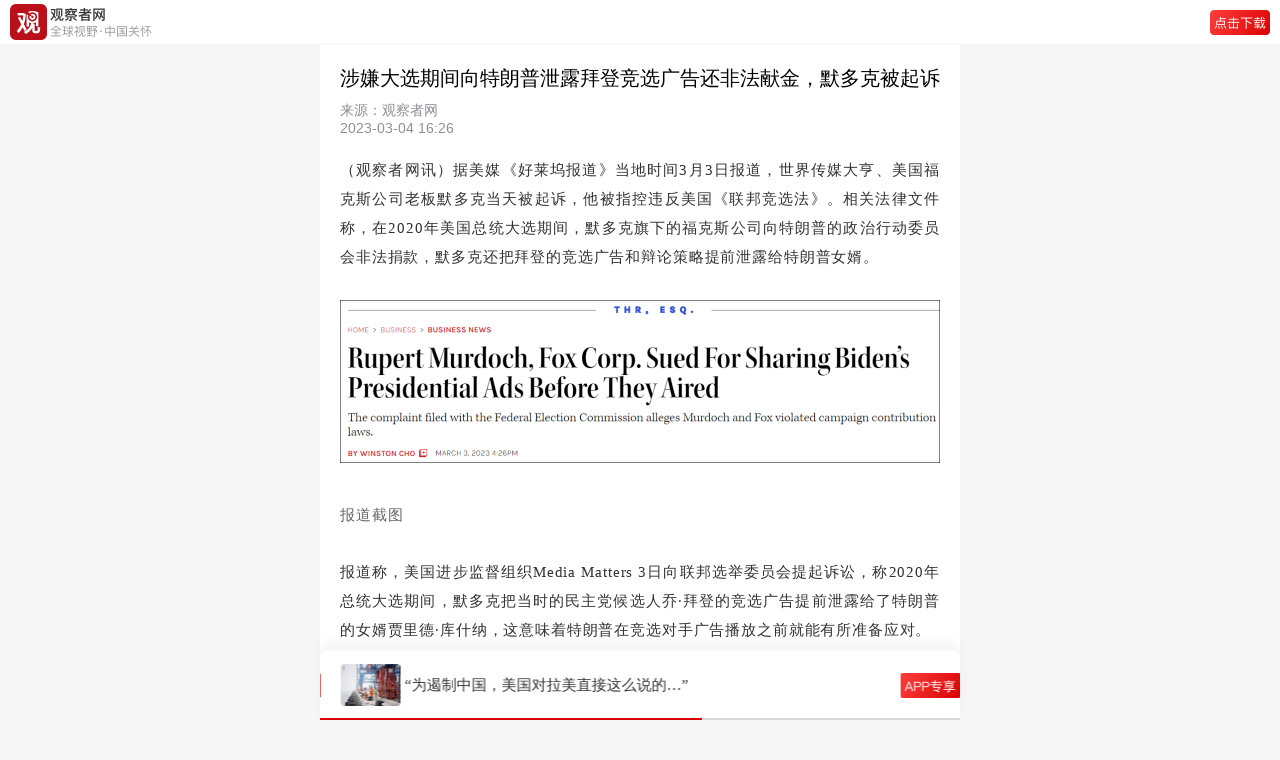

--- FILE ---
content_type: text/html; charset=UTF-8
request_url: https://m.guancha.cn/internation/2023_03_04_682512.shtml
body_size: 5588
content:
<!DOCTYPE html>
<html>
	<head>
		<meta charset="utf-8">
		<meta name="viewport" content="width=device-width,initial-scale=1,minimum-scale=1,maximum-scale=1,user-scalable=no" />
		<meta name="apple-mobile-web-app-capable" content="yes">
		<meta name="apple-mobile-web-app-status-bar-style" content="black">
		<title>向特朗普泄露拜登竞选策略？他被起诉了-观察者网</title>
		<link rel="shortcut icon" href="https://static.guancha.cn/news/mobile/images/ico.png" type="image/x-icon" />
		<link rel="bookmark" href="https://static.guancha.cn/news/mobile/images/ico.png" type="image/x-icon" />
		<link rel="stylesheet" href="https://static.guancha.cn/news/mobile/css/csscache/swiper-bundle.css" />
		<link rel="stylesheet" href="https://static.guancha.cn/news/mobile/css/content.css?20240716" />
		<link rel="canonical"  href="https://www.guancha.cn/internation/2023_03_04_682512.shtml" >
		<link rel="apple-touch-icon-precomposed" href="https://i.guancha.cn/news/2023/03/04/20230304161529446.jpg!m.jpg">
		<meta name="keywords" content="" />
		<meta name="description" content="（观察者网讯）据美媒《好莱坞报道》当地时间3月3日报道，世界传媒大亨、美国福克斯公司老板默多克当天被起诉，他" />
		<script>var _API_URL="http://api.guancha.cn";</script>
		<script>
			var id="593282";
			var _DOC_ID="593282";
			var making = 'yuanchuang';
		</script>
		<style>
                        </style>
	</head>
	<body>
		<!-- 头 -->
		<div class="g_header44">
			<div class="g_header go-to-app" data-id="593282" data-type="1">
				<img class="g_logo" src="https://static.guancha.cn/news/mobile/images/g_logoText.png">
				<!-- <span>观察者网</span> -->
				<!--<div >
					<p class="g_header_title">观察者网</p>
					<p  class="g_header_text">全球视野·中国关怀</p>
				</div>-->
				<img class="g_button" src="https://static.guancha.cn/news/mobile/images/icon-button-dowApp.png">
			</div>
		</div>
		<!-- 新闻内容 -->
        <div class="g_content">
	<p class="g_title">涉嫌大选期间向特朗普泄露拜登竞选广告还非法献金，默多克被起诉</p>
	<div class="g_tag">
		<div class="g_text">
			<p class="g_source">来源：观察者网</p>
			<p class="g_text1">2023-03-04 16:26</p>
		</div>
		<div class="clearfix"></div>
	</div>
	<!-- 作者 -->
	</div>
<div class="gc_content">
   	   	   	<p>
	（观察者网讯）据美媒《好莱坞报道》当地时间3月3日报道，世界传媒大亨、美国福克斯公司老板默多克当天被起诉，他被指控违反美国《联邦竞选法》。相关法律文件称，在2020年美国总统大选期间，默多克旗下的福克斯公司向特朗普的政治行动委员会非法捐款，默多克还把拜登的竞选广告和辩论策略提前泄露给特朗普女婿。
</p>
<div align="center">
	<p>
		<img src="https://i.guancha.cn/news/social/2023/03/04/20230304154015951.png!wap.jpg" /> 
	</p>
	<p>
		<span style="color:#666666;">报道截图</span> 
	</p>
</div>
<p>
	报道称，美国进步监督组织Media Matters 3日向联邦选举委员会提起诉讼，称2020年总统大选期间，默多克把当时的民主党候选人乔·拜登的竞选广告提前泄露给了特朗普的女婿贾里德·库什纳，这意味着特朗普在竞选对手广告播放之前就能有所准备应对。
</p>
<p>
	Media Matters的诉讼文件还称，在默多克向特朗普竞选团队提供机密信息之际，他旗下的福克斯公司还向特朗普的“让美国再次伟大”政治行动委员会非法捐款。
</p>
<p>
	美国《联邦竞选法》禁止企业公司提供竞选捐款，包括直接或间接的金钱服务。
</p>
<p>
	Media Matters组织称“当权者试图将新闻媒体作为一个政治组织来运营”，他们目前正寻求对违反竞选捐款法规的行为处以最高罚款，并对默多克、福克斯公司和“MAGA”政治行动委员会采取“适当的补救措施”。
</p>
<p>
	值得一提的是，默多克与特朗普<a href="https://www.guancha.cn/america/2017_02_11_393762.shtml" target="_blank">两人交情匪浅</a>，这也不是他首次被曝<a href="https://www.guancha.cn/internation/2019_03_05_492414.shtml" target="_blank">通过旗下福克斯新闻帮助特朗普竞选</a>。
</p>
<p align="center">
	<img src="https://i.guancha.cn/news/social/2023/03/04/20230304154037826.png!wap.jpg" /> 
</p>
<p align="center">
	<span style="color:#666666;">默多克 </span> 
</p>
<p>
	此前，美国多米宁投票系统公司以诽谤罪起诉福克斯新闻及其母公司福克斯公司，指控福克斯在2020年美国总统大选期间散播有关该公司“操纵选举结果”的不实信息，要求赔偿16亿美元。
</p>
<p>
	美媒CNN近日披露了这起诉讼案的一份法院文件。该文件显示，2020年总统大选期间，默多克向特朗普女婿库什纳提前泄露了拜登竞选广告的“机密信息”和“辩论策略”，文件引用了默多克的一份证词和其公司的内部通讯信息。
</p>
<p>
	此外，默多克还在大选期间向福克斯新闻CEO苏珊娜·斯科特下达指示，要求福克斯新闻台主持人肖恩·汉尼蒂说一些支持共和党参议员林赛·格雷厄姆的话。默多克称：“如果可能的话，我们不能失去参议院。”
</p>
<p>
	在特朗普败选后，默多克要求斯科特“专注于佐治亚州”，当时佐治亚州正在举行一场“事关重大的特别选举”，将决定美国参议院的权力平衡。默多克指示斯科特“尽我们所能提供帮助”。
</p>
<p>
	CNN评论称，这些事例表明，默多克把福克斯新闻当成了“共和党的延伸”，而非一家可靠的新闻机构。
</p>
<p align="center">
	<img src="https://i.guancha.cn/news/social/2023/03/04/20230304154156582.jpg!wap.jpg" /> 
</p>
<p align="center">
	<span style="color:#666666;">默多克（左）和特朗普 </span> 
</p>
<p>
	CNN2月27日披露了默多克提交给法庭的一份证词，他在证词中承认，福克斯新闻台一些主持人曾给“特朗普胜利被窃取”的谣言背书。默多克表示，他本该亲自介入、阻止特朗普的律师上节目谈“选举舞弊”，但他没有这么做。
</p>
<p>
	CNN称，默多克在证词中努力与福克斯新闻台的决策保持距离，并且试图把责任都推卸给福克斯新闻CEO斯科特，“我任命斯科特女士担任这项工作……我把一切都委托给了她。”
</p>
<p>
	NPR媒体编辑、默多克传记作者戴维·福肯弗里克称，“他们留下了一条线索，可以追溯到她（斯科特）的办公室。”彭博社前CEO本·史密斯直言，默多克“肯定会让苏珊娜·斯科特背黑锅。”
</p>
<p align="center">
	<img src="https://i.guancha.cn/news/social/2023/03/04/20230304154223494.jpg!wap.jpg" /> 
</p>
<p align="center">
	<span style="color:#666666;">福克斯新闻CEO 苏珊娜·斯科特</span> 
</p>
<p>
	对于进步监督组织Media Matters 的起诉，福克斯方面目前尚未置评；而多米宁投票系统公司的诽谤诉讼，CNN援引法律专家的话分析称，福克斯新闻台很难胜诉，因为对方诉讼理由充分。
</p>
<p>
	<strong>本文系观察者网独家稿件，未经授权，不得转载。</strong> 
</p>
</div>
<div class="g_more">
	<div class="g_moreBox">
		<div class="g_reader"></div>
		<!-- 左栏责任编辑在下方，新闻在上方 -->
		<div class="g_text">责任编辑：张照栋</div>
	</div>
	<!-- 分享 -->
	<!--<div class="g_share">
		<img src="../images/icon-wx.png">
		<img src="../images/icon-pyq.png" />
		<img src="../images/icon-wb.png">
		<img src="../images/icon-QQ@2x.png">
	</div>-->
	<!-- 打开app -->
	<div class="g_button go-to-app" data-id="593282" data-type="1">观察者APP，更好阅读体验</div>
</div>		<!-- 专题 
		<div class="g_special">
	<p class="g_text"><span></span>专题</p>
	<div class="g_bg">
		<p class="g_title">美国一梦</p>
		<div class="g_spe_div">
		   
			<div class="g_spe_fl">
					<span></span>
				</div>
				<div class="g_spe_fr go-to-app" data-id="718125" data-type="1">
					<p>爱泼斯坦文件：盖茨与“俄罗斯女孩”发生性关系，向妻子隐瞒性病</p>
					<span>2026年01月31日</span><label class="g_openApp5">打开APP</label>
				</div>
			<div class="clearfix"></div>
	       
			<div class="g_spe_fl">
					<span></span>
				</div>
				<div class="g_spe_fr go-to-app" data-id="718113" data-type="1">
					<p>“美丽风景线”席卷全美</p>
					<span>2026年01月31日</span><label class="g_openApp5">打开APP</label>
				</div>
			<div class="clearfix"></div>
	    	
		</div>
	</div>
</div>-->
		<!-- 小编最近文章
		 
<div class="recentArticles">
	<p class="g_text">
		<span></span>
					小编最近文章
			</p>
	<div class="g_ra_div">
							<div class="g_spe_fl">
				<img src="../images/icon-circle.png">
			</div>
			<div class="g_spe_fr go-to-app" data-id="595154" data-type="1">
				<p>03月16日 15:59<label class="g_openApp5">打开APP</label></p>
				<span>“英国女王、戴妃、希拉里…他们以前都拍我马屁”</span>
			</div>
			<div class="clearfix"></div>
									<div class="g_spe_fl">
				<img src="../images/icon-circle.png">
			</div>
			<div class="g_spe_fr go-to-app" data-id="595087" data-type="1">
				<p>03月16日 10:05<label class="g_openApp5">打开APP</label></p>
				<span>台“立委”质询时使用简体字，民进党“跳脚”</span>
			</div>
			<div class="clearfix"></div>
																	</div>
</div>
 -->
		<!-- 风闻24小时最热
		<div class="g_hot">
			<p class="g_text"><span class="g_span"></span>风闻24小时最热</p>
			<div id="post-fengwen-hot"></div>
		</div> -->
		<!-- 网友推荐最新闻 
		<div class="g_latestNews">
	<p class="g_text"><span class="g_span"></span>网友推荐最新闻</p>
					<div class="g_hotBox go-to-app" data-id="718190" data-type="1">
			<div class="g_hot_fl">
				<p>“动动你们的脑子，这对美国不是好事” </p>
				<span><label class="g_openApp">打开APP</label></span>
			</div>
			<div class="g_hot_fr">
									<img src="https://i.guancha.cn/news/2026/02/01/20260201090122159.jpg!m.jpg" />
							</div>
		</div>
							<div class="g_hotBox go-to-app" data-id="718189" data-type="1">
			<div class="g_hot_fl">
				<p>特朗普放风：正跟伊朗谈，或达成协议避免军事冲突 </p>
				<span><label class="g_openApp">打开APP</label></span>
			</div>
			<div class="g_hot_fr">
									<img src="https://i.guancha.cn/news/2026/02/01/20260201084712941.jpg!m.jpg" />
							</div>
		</div>
							<div class="g_hotBox go-to-app" data-id="718170" data-type="1">
			<div class="g_hot_fl">
				<p>美媒上火，“中国可完全没让步，怎么一个个都去了” </p>
				<span><label class="g_openApp">打开APP</label></span>
			</div>
			<div class="g_hot_fr">
									<img src="https://i.guancha.cn/news/2026/01/31/20260131202059668.jpg!m.jpg" />
							</div>
		</div>
																																										</div>-->

		<!-- 评论 无登录-->
		<!--登录注册发送私信 end-->
<div class="g_comment" id="comments-container" data-id="593282" data-type="1" data-from="cms"></div>
		<!-- 打开APP查看*条评论 -->
		<div class="g_comment_openApp go-to-app" data-id="593282" data-type="1"></div>
		<!-- 举报 -->
		<div id="overlay"></div>
		<div class="g_mask_more" style="display:none;">
			<div class="g_more_report">
				<p onclick="openReport()"><img src="https://static.guancha.cn/news/mobile/images/icon-report.png">举报</p>
			</div>
			<div class="g_more_cancel" onclick="moreCancel()">
				取消
			</div>
		</div>
		<!-- 请选择举报理由 -->
		<div class="g_report" style="display:none;">
			<div class="g_more_report">
				<p><span>请选择举报理由</span><img onclick="moreCancel()" src="https://static.guancha.cn/news/mobile/images/icon-cancal.png"></p>
			</div>
			<div class="g_more_report_p">
				<div class="g_more_report_fl">
					<p onclick="moreReport(1)" class="ml15"><img id="moreReport1" class="g_more_radio"
							src="../images/radio.png">违反法律法规</p>
				</div>
				<div class="g_more_report_fr">
					<p onclick="moreReport(2)"><img id="moreReport2" class="g_more_radio" src="../images/radio.png">垃圾信息广告
					</p>
				</div>
			</div>
			<div class="g_more_report_p">
				<div class="g_more_report_fl">
					<p onclick="moreReport(3)" class="ml15"><img id="moreReport3" class="g_more_radio"
							src="https://static.guancha.cn/news/mobile/images/radio.png">色情、淫秽内容</p>
				</div>
				<div class="g_more_report_fr">
					<p onclick="moreReport(4)"><img id="moreReport4" class="g_more_radio" src="https://static.guancha.cn/news/mobile/images/radio.png">人身攻击
					</p>
				</div>
			</div>
			<div class="g_more_report_p">
				<div class="g_more_report_fl">
					<p onclick="moreReport(5)" class="ml15"><img id="moreReport5" class="g_more_radio"
							src="https://static.guancha.cn/news/mobile/images/radio.png">谣言、不实信息</p>
				</div>
				<div class="g_more_report_fr">
					<p onclick="moreReport(6)"><img id="moreReport6" class="g_more_radio"
							src="https://static.guancha.cn/news/mobile/images/radio.png">冒充、冒用信息</p>
				</div>
			</div>
			<div class="g_more_report_p">
				<div class="g_more_report_fl">
					<p onclick="moreReport(7)" class="ml15"><img id="moreReport7" class="g_more_radio"
							src="https://static.guancha.cn/news/mobile/images/radio.png">其它</p>
				</div>
				<div class="g_more_report_fr">
					<p onclick="moreReport(8)"><img id="moreReport8" class="g_more_radio"
							src="https://static.guancha.cn/news/mobile/images/radio.png">涉未成年人有害信息</p>
				</div>
			</div>
			<div class="g_more_submit" onclick="moreSubmit()">
				提交
			</div>
		</div>
		<div class="g_footer">
			<p>Copyright©2021观察者</p>
			<p>沪ICP备1021382-2号</p>
			<p>互联网信息许可证：3112014003</p>
		</div>
		<!-- 占位 -->
		<div class="g_seat"></div>


		<!-- swiper-slide -->
		<div class="g_swiper_container">
	<div class="swiper-container">
		<div class="swiper-wrapper" id="headline-post-wap">
					<div class="swiper-slide">
	 	 		<div class="g_flexBox go-to-app" data-id="718190" data-type="1">
	 	 			<img class="g_news_img" src="https://i.guancha.cn/news/2026/02/01/20260201090122159.jpg">
	 	 			<div class="g_flexBox_title"><p>“动动你们的脑子，这对美国不是好事”</p></div>
	 	 			<img class="g_new_button" src="../images/icon-button-app.png" />
 	 			</div>
	 	 	</div>
					<div class="swiper-slide">
	 	 		<div class="g_flexBox go-to-app" data-id="718170" data-type="1">
	 	 			<img class="g_news_img" src="https://i.guancha.cn/news/2026/01/31/20260131202059668.jpg">
	 	 			<div class="g_flexBox_title"><p>美媒上火，“中国可完全没让步，怎么一个个都去了”</p></div>
	 	 			<img class="g_new_button" src="../images/icon-button-app.png" />
 	 			</div>
	 	 	</div>
					<div class="swiper-slide">
	 	 		<div class="g_flexBox go-to-app" data-id="718157" data-type="1">
	 	 			<img class="g_news_img" src="https://i.guancha.cn/news/2026/01/31/20260131184243547.jpg">
	 	 			<div class="g_flexBox_title"><p>“为遏制中国，美国对拉美直接这么说的…”</p></div>
	 	 			<img class="g_new_button" src="../images/icon-button-app.png" />
 	 			</div>
	 	 	</div>
					<div class="swiper-slide">
	 	 		<div class="g_flexBox go-to-app" data-id="718137" data-type="1">
	 	 			<img class="g_news_img" src="https://i.guancha.cn/news/2026/01/31/20260131154045798.jpg">
	 	 			<div class="g_flexBox_title"><p>“3家中企，跻身全球芯片设备制造商20强”</p></div>
	 	 			<img class="g_new_button" src="../images/icon-button-app.png" />
 	 			</div>
	 	 	</div>
					<div class="swiper-slide">
	 	 		<div class="g_flexBox go-to-app" data-id="718113" data-type="1">
	 	 			<img class="g_news_img" src="https://i.guancha.cn/news/2026/01/31/20260131093115862.jpg">
	 	 			<div class="g_flexBox_title"><p>“美丽风景线”席卷全美</p></div>
	 	 			<img class="g_new_button" src="../images/icon-button-app.png" />
 	 			</div>
	 	 	</div>
				</div>
		<div class="swiper-pagination"></div>
	</div>
</div>		<script>
    	var url = window.location.href;
    	var title = '向特朗普泄露拜登竞选策略？他被起诉了';
    	var summary = '（观察者网讯）据美媒《好莱坞报道》当地时间3月3日报道，世界传媒大亨、美国福克斯公司老板默多克当天被起诉，他';
    	var pic = 'https://i.guancha.cn/news/2023/03/04/20230304161529446.jpg!m.jpg';
    	window._bd_share_config = {
    		common : {
    			bdText : title,	
    			bdDesc : summary,	
    			bdUrl : url, 	
    			bdPic : pic 
    		},
    		share : [{
    			"bdSize" : 16
    		}]
    	}
       </script>
		<script src="//res.wx.qq.com/open/js/jweixin-1.6.0.js"></script>
		<script type="text/javascript" src="https://static.guancha.cn/news/mobile/js/jscache/jquery-3.1.1.min.js"></script>
		<script type="text/javascript" src="https://static.guancha.cn/news/mobile/js/jscache/swiper-bundle.js"></script>
        <script type="text/javascript" src="https://static.guancha.cn/news/mobile/js/content.js?2024052315"></script>
        <script type="text/javascript" src="https://static.guancha.cn/news/mobile/js/contentComment.js?20220609"></script>
        <script type="text/javascript">
        var _bdhmProtocol = (("https:" == document.location.protocol) ? " https://" : " http://");
        document.write(unescape("%3Cscript src='" + _bdhmProtocol + "hm.baidu.com/h.js%3F8ab18ec6e3ee89210917ef2c8572b30e' type='text/javascript'%3E%3C/script%3E"));
        </script>
        <div style="display:none"><script type="text/javascript">var cnzz_protocol = (("https:" == document.location.protocol) ? " https://" : " http://");document.write(unescape("%3Cspan id='cnzz_stat_icon_1254137364'%3E%3C/span%3E%3Cscript src='" + cnzz_protocol + "s95.cnzz.com/z_stat.php%3Fid%3D1254137364' type='text/javascript'%3E%3C/script%3E"));</script></div>
        <script type="text/javascript" src="https://static.guancha.cn/news/mobile/js/tongji.js?20180725"></script>
        	</body>
</html>


--- FILE ---
content_type: application/javascript; charset=utf-8
request_url: https://static.guancha.cn/news/mobile/js/tongji.js?20180725
body_size: 613
content:
var __url = window.location.href;
var __ref = document.referrer;
 
function tongji() {
    var docid = getDocId();
    var cid = getCookie("_v_");
    if (cid == docid||docid==0) {
        return;
    }
 
    var rss = 0;
    if (__url.toLowerCase().indexOf("newrss.guancha.cn") >= 0) {
        rss = 1; // rss
    }
    var weixin = 0;
    if (rss==0&&isWeixn()) {
        weixin = 1; // weixin
    }
    var weibo = 0;
    if (rss==0&&(__ref.toLowerCase().indexOf("weibo.com") >= 0 || __ref.toLowerCase().indexOf("t.cn") >= 0)) {
        weibo = 1; // weibo
    }
    document.write('<script type="text/javascript" src="/other/count.shtml?id=' + docid + '&rss=' + rss +'&weixin=' + weixin + '&weibo=' + weibo + '&r='+Math.random()+'"></script>');
}
tongji();
 
function getCookie(name) {
    var arr, reg = new RegExp("(^| )" + name + "=([^;]*)(;|$)");
    if (arr = document.cookie.match(reg))
        return unescape(arr[2]);
    else
        return null;
}
 
function getDocId() {
    var id = __url.match(/(\/\d\d\d\d_\d\d_\d\d_\d+_((\d+)|(\w|\d)))|(\/\d\d\d\d_\d\d_\d\d_\d+)/i);
    var rt = 0;
    try{rt =id[0].split('_')[3];}catch(err){rt = 0;} 
    return rt;
}

function isWeixn(){
    var ua = navigator.userAgent.toLowerCase();
    if(ua.match(/MicroMessenger/i)=="micromessenger") {
        return true;
    } else {
        return false;
    }
}